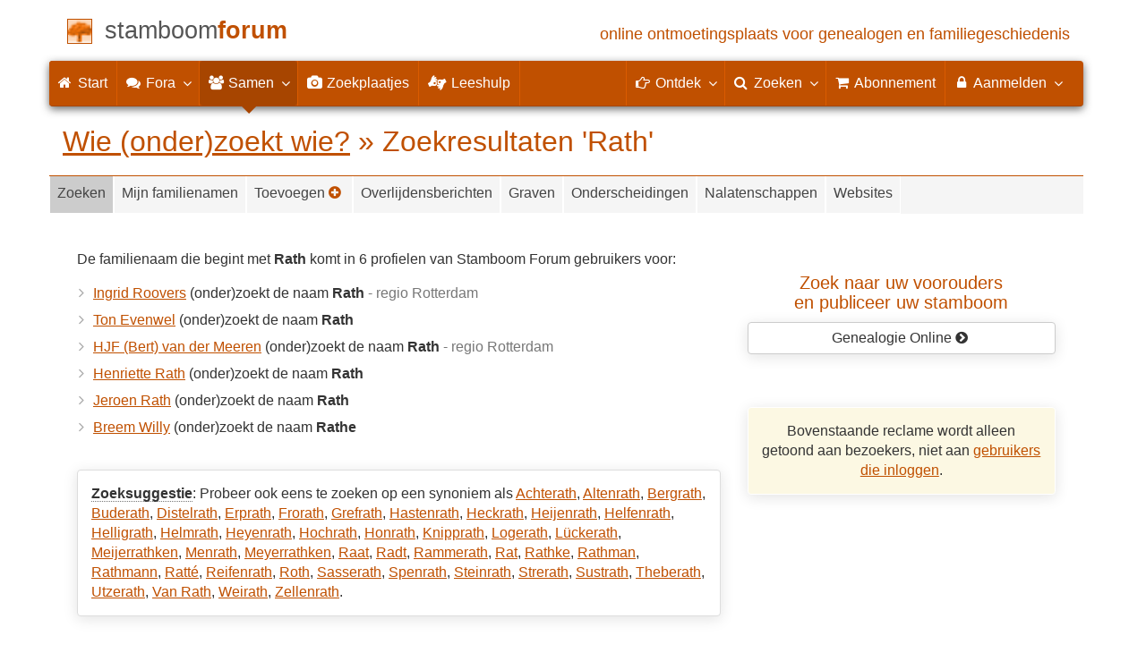

--- FILE ---
content_type: text/html; charset=utf-8
request_url: https://www.stamboomforum.nl/wiezoektwie/zoeken.php?utm_source=rss&utm_medium=browser&utm_campaign=sf&q=Rath
body_size: 7945
content:
<!DOCTYPE html>
<html lang="nl">
	<head>
		<meta charset="utf-8">
		<meta name="viewport" content="width=device-width, initial-scale=1">
		<meta name="ROBOTS" content="index,follow">
		<meta name="author" content="Coret Genealogie">
		<meta name="description" content="Werk samen in uw genealogisch onderzoek! Laat weten wat u (onder)zoekt!">
		<meta name="application-name" content="Stamboom Forum">
		<meta name="keywords" content="genealogie,stamboom,forum,evenementen,zoekplaatjes,stamboomonderzoekers,historici,weblogs,voorouders,verre verwanten,familienaam,community,community,kennis,ervaring,archieven,heemkunde">
		<title>Familienaam Rath &raquo; Wie (onder)zoekt wie? &raquo; Stamboom Forum</title>
		<meta property="og:url" content="https://www.stamboomforum.nl/wiezoektwie/zoeken.php?utm_source=rss&utm_medium=browser&utm_campaign=sf&q=Rath">
		<meta property="og:description" content="Werk samen in uw genealogisch onderzoek! Laat weten wat u (onder)zoekt!">
		<meta property="og:image" content="https://static.stamboomforum.nl/img/sf/logo-200x200.png">
		<meta property="og:image:width" content="200">
		<meta property="og:image:height" content="200">
		<meta property="og:title" content="Familienaam Rath &raquo; Wie (onder)zoekt wie? (Stamboom Forum)">
		<meta property="og:locale" content="nl_NL">
		<meta property="og:type" content="article">
		<meta property="og:site_name" content="Stamboom Forum">
		<meta property="fb:admins" content="608631117">
		<meta property="fb:app_id" content="454003164691188">
		<meta property="twitter:card" content="summary">
		<meta property="twitter:site" content="@genealogie">
		<meta property="twitter:site:id" content="40087851">
		<meta property="twitter:title" content="Familienaam Rath &raquo; Wie (onder)zoekt wie? (Stamboom Forum)">
		<meta property="twitter:description" content="Werk samen in uw genealogisch onderzoek! Laat weten wat u (onder)zoekt!">
		<meta property="twitter:image:src" content="https://static.stamboomforum.nl/img/sf/logo-200x200.png">
		<meta name="mobile-web-app-capable" content="yes">
		<link rel="apple-touch-icon" sizes="180x180" href="https://www.stamboomforum.nl/apple-touch-icon.png">
		<link rel="icon" type="image/png" sizes="32x32" href="https://www.stamboomforum.nl/favicon-32x32.png">
		<link rel="icon" type="image/png" sizes="16x16" href="https://www.stamboomforum.nl/favicon-16x16.png">
		<link rel="manifest" href="/site.webmanifest">
		<meta name="msapplication-square150x150logo" content="https://www.stamboomforum.nl/ms-icon-150x150.png">
		<meta name="msapplication-config" content="https://www.stamboomforum.nl/browserconfig.xml">
		<meta name="msapplication-TileColor" content="#C05000">
		<meta name="theme-color" content="#C05000">
		<link rel="mask-icon" href="https://static.stamboomforum.nl/img/boom.svg" color="#C05000">
		<link rel="stylesheet" type="text/css" href="https://static.stamboomforum.nl/css/font-awesome-4.7.0/css/font-awesome.min.css">
		<link rel="stylesheet" type="text/css" href="https://static.stamboomforum.nl/css/p/sf4.355.css">
		
		<link rel="alternate" type="application/rss+xml" title="Stamboom Forum (onderwerpen)" href="http://feeds.coret.org/StamboomForum">
		<link rel="alternate" type="application/rss+xml" title="Stamboom Forum (alle berichten)" href="http://feeds.coret.org/StamboomForum2">
		<link rel="alternate" type="application/rss+xml" title="Wie (onder)zoekt wie?" href="http://feeds.coret.org/wie-zoekt-wie">
		<link rel="alternate" type="application/rss+xml" title="Stamboom Forum (evenementen)" href="http://feeds.coret.org/StamboomForumEvenementen">
		<link rel="alternate" type="application/rss+xml" title="Zoekplaatjes via het Stamboom Forum" href="http://feeds.coret.org/zoekplaatjes">
		<link title="Stamboom Forum" type="application/opensearchdescription+xml" rel="search" href="https://static.stamboomforum.nl/img/opensearch/sf.xml">
	</head>
	<body id="sf" >
		<div class="container" data-nosnippet>
		<div id="main_title" style="padding:15px 0">
		<a href="https://www.stamboomforum.nl/" title="Start">
		<span class="logo"> </span>
		<span class="title1">stamboom</span><span class="title2">forum</span>
		<span class="tagline hidden-sm text-primary">online ontmoetingsplaats voor genealogen en familiegeschiedenis</span>
		</a>
		</div>
		</div>
		<div class="container" data-nosnippet>
		<nav class="navbar navbar-coret xs-height100 navbar-static-top" id="main_navbar" >
		<div class="container-fluid">
		<div class="navbar-header">
		<button class="navbar-toggle hamburgr hamburgr--collapse" type="button" data-toggle="collapse" data-target="#MegaNavbarID">
		  <span class="hamburgr-box">
			<span class="hamburgr-inner"></span>
		  </span>
		  <span class="hamburgr-label">Menu</span>
		</button>
		<a href="https://www.stamboomforum.nl/" title="Start" class="nav navbar-nav navbar-left hidden-not-fixed logo1"></a>
		<div class="nav navbar-nav no-margin navbar-left hidden-sm hidden-md hidden-lg">
		<span class="logo2outer"><a title="Naar startpagina" href="https://www.stamboomforum.nl/" class="nav navbar-nav no-margin navbar-left logo2"></a></span>
		<p class="navbar-text pull-left"><span class="hidden-sm hidden-md reverse"><a href="https://www.stamboomforum.nl/">Stamboom Forum</a></span></p>
		</div>
		</div>
		<div class="collapse navbar-collapse" id="MegaNavbarID">
		<ul class="nav navbar-nav navbar-left">
			<li ><a href="https://www.stamboomforum.nl/"><i class="fa fam fa-home"></i><span class="hidden-sm">&nbsp;Start</span></a></li>
			<li class="divider"></li>
			<li class="dropdown-full"><a data-toggle="dropdown" href="javascript:void(0 /* fora */);" class="dropdown-toggle"><i class="fa fam fa-comments"></i>&nbsp;Fora<span class="caret"></span></a><div class="dropdown-menu"><div class="row"><div class="col-sm-4"><ul><li><a data-toggle="tooltip" data-placement="bottom" title="Subforum voor allerlei uiteenlopende vragen over genealogisch en familiehistorisch onderzoek in Nederland." href="https://www.stamboomforum.nl/subfora/2/0/0">Onderzoek in Nederland</a></li><li><a data-toggle="tooltip" data-placement="bottom" title="Subforum voor allerlei uiteenlopende vragen over genealogisch en familiehistorisch onderzoek in België en Luxemburg." href="https://www.stamboomforum.nl/subfora/199/0/0">België en Luxemburg</a></li><li><a data-toggle="tooltip" data-placement="bottom" title="Forum voor allerlei uiteenlopende vragen over genealogisch en familiehistorisch onderzoek in Duitsland." href="https://www.stamboomforum.nl/subfora/52/0/0">Duitsland</a></li><li><a data-toggle="tooltip" data-placement="bottom" title="Forum voor allerlei uiteenlopende vragen over genealogisch en familiehistorisch onderzoek in Frankrijk." href="https://www.stamboomforum.nl/subfora/319/0/0">Frankrijk</a></li><li><a data-toggle="tooltip" data-placement="bottom" title="Forum voor allerlei uiteenlopende vragen over genealogisch en familiehistorisch onderzoek in de landen binnen Europa." href="https://www.stamboomforum.nl/subfora/230/0/0">Europa</a></li><li><a data-toggle="tooltip" data-placement="bottom" title="Forum voor allerlei uiteenlopende vragen over genealogisch en familiehistorisch onderzoek in Indonesië." href="https://www.stamboomforum.nl/subfora/127/0/0">Indonesië</a></li><li><a data-toggle="tooltip" data-placement="bottom" title="Forum voor allerlei uiteenlopende vragen over genealogisch en familiehistorisch onderzoek in de landen binnen Australië, Afrika en Azië. " href="https://www.stamboomforum.nl/subfora/234/0/0">Australië, Afrika, Azië e/o</a></li><li><a data-toggle="tooltip" data-placement="bottom" title="Forum voor allerlei uiteenlopende vragen over genealogisch en familiehistorisch onderzoek in de landen binnen Noord- en Zuid-Amerika." href="https://www.stamboomforum.nl/subfora/224/0/0">Noord- en Zuid-Amerika</a></li><li><a data-toggle="tooltip" data-placement="bottom" title="Forum voor allerlei uiteenlopende vragen over genealogisch en familiehistorisch onderzoek in de voormalige Nederlandse Antillen en Suriname." href="https://www.stamboomforum.nl/subfora/202/0/0">Antillen en Suriname</a></li><li class="divider"></li></ul></div><div class="col-sm-4"><ul><li><a data-toggle="tooltip" data-placement="bottom" title="Forum voor het plaatsen van (afbeeldingen van) tekstfragmenten die u niet kan lezen en graag wil laten ontcijferen, transcriberen of vertalen. " href="https://www.stamboomforum.nl/subfora/236/0/0">Leeshulp, transcriptie, vertaling</a></li><li><a data-toggle="tooltip" data-placement="bottom" title="In dit forum wordt informatie uitgewisseld over de scans die FamilySearch (Mormonen) beschikbaar stelt van o.a. Nederlandse akten." href="https://www.stamboomforum.nl/subfora/171/0/0">FamilySearch</a></li><li><a data-toggle="tooltip" data-placement="bottom" title="Voor vragen over archiefinstellingen en inventarissen, hoe u deze kunt vinden, opzoeken of raadplegen. Dit forum is niet geschikt voor onderzoeksvragen. " href="https://www.stamboomforum.nl/subfora/3/0/0">Archiefinstellingen, bronnen en inventarissen</a></li><li><a data-toggle="tooltip" data-placement="bottom" title="Forum voor allerlei uiteenlopende vragen over de rechtspraak, het notariaat en wetgeving in Nederland en België." href="https://www.stamboomforum.nl/subfora/318/0/0">Rechtspraak, notariaat, wetgeving</a></li><li><a data-toggle="tooltip" data-placement="bottom" title="Hier kunt u (eigen) nieuwe boekuitgaven of websites vermelden van een of meerdere families m.b.t. genealogie. Ook kunt u ervaringen delen over websites, boekuitgaven. verenigingen, of fouten in publicaties melden. " href="https://www.stamboomforum.nl/subfora/292/0/0">Boeken, publicaties, websites</a></li><li><a data-toggle="tooltip" data-placement="bottom" title="Forum voor allerlei uiteenlopende vragen over beroepen, adressen en plaatsen uit het verleden." href="https://www.stamboomforum.nl/subfora/317/0/0">Beroepen, adressen, plaatsen</a></li><li><a data-toggle="tooltip" data-placement="bottom" title="Alles over familiewapens: het vinden en (laten) ontwerpen, de betekenis van de onderdelen en heraldische en genealogische naslagwerken als Pama, Rietstap en Beresteijn." href="https://www.stamboomforum.nl/subfora/181/0/0">Familiewapens</a></li><li><a data-toggle="tooltip" data-placement="bottom" title="Voor genealogen en historici die onderzoek doen naar voorvaderen die militairen waren. Zoals officieren bij het KNIL, in dienst van de Zouaven (het pauselijk leger) of Napoleon, in de 10 daagse veldtocht of bij Waterloo (1815)." href="https://www.stamboomforum.nl/subfora/61/0/0">Militairen</a></li></ul></div><div class="col-sm-4"><ul><li><a data-toggle="tooltip" data-placement="bottom" title="Forum voor het delen van actualiteit en nieuws uit de genealogische wereld, en melding van updates/verbeteringen van Genealogie Online, Online Archieven, Familie Archivaris en Stamboom Forum." href="https://www.stamboomforum.nl/subfora/1/0/0">Nieuws en updates</a></li><li><a data-toggle="tooltip" data-placement="bottom" title="Forum voor het discussiëren en napraten over televisieprogramma's in het teken van genealogie en familiegeschiedenis." href="https://www.stamboomforum.nl/subfora/187/0/0">TV-series / Verborgen verleden</a></li><li><a data-toggle="tooltip" data-placement="bottom" title="Kunnen naamswisselingen, andere spellingen, verhaspelingen, het 'opleuken' van namen helpen bij het genealogisch onderzoek?" href="https://www.stamboomforum.nl/subfora/313/0/0">Naamkunde</a></li><li><a data-toggle="tooltip" data-placement="bottom" title="Over Y-chromosomale (mannelijke), mitochondriale (vrouwelijke) en autosomale DNA analyses ten behoeve van genealogisch onderzoek." href="https://www.stamboomforum.nl/subfora/31/0/0">Genetische genealogie (DNA)</a></li><li><a data-toggle="tooltip" data-placement="bottom" title="Forum voor allerlei uiteenlopende vragen en discussies over genealogisch onderzoek in de middeleeuwen, de oudheid en naar Karel de Grote." href="https://www.stamboomforum.nl/subfora/303/0/0">Middeleeuwse genealogie</a></li><li><a data-toggle="tooltip" data-placement="bottom" title="Forum voor allerlei uiteenlopende vragen en discussies over (het gebruiken en ontwerpen van) genealogische softwareprogramma's." href="https://www.stamboomforum.nl/subfora/45/0/0">Genealogie software / GEDCOMs</a></li><li><a data-toggle="tooltip" data-placement="bottom" title="Helpdesk van het Stamboom Forum, Genealogie Online, Open Archieven, Familie Archivaris, de Stamboom Gids en de Genealogie Werkbalk." href="https://www.stamboomforum.nl/subfora/4/0/0">Helpdesk</a></li><li><a data-toggle="tooltip" data-placement="bottom" title="Vragen, problemen en opmerkingen ten aanzien van abonnementen die u hier plaatst zijn alleen zichtbaar voor u en het beheerteam van het Stamboom Forum." href="https://www.stamboomforum.nl/subfora/143/0/0">Hulp bij abonnementen</a></li><li class="divider"></li><li><a href="https://www.stamboomforum.nl/subfora.php">Overzicht van alle fora <span class="fa fa-chevron-circle-right"></span></a></li></ul></div></div></div></li>
			<li class="divider"></li>
			<li class="active  dropdown-grid"><a data-toggle="dropdown" href="javascript:void(0 /* samen */);" class="dropdown-toggle"><i class="fa fam fa-users"></i>&nbsp;Samen<span class="caret"></span></a>
			<div class="dropdown-menu">
				<div class="row">
					<div class="col-lg-6 col-md-6 col-sm-6">
						<ul id="myTab2" style="margin-top: 1px;">
						<li><a style="padding-bottom:5px" href="https://www.stamboomforum.nl/recent.php?sortBy=1">Meest recente<br>nieuwe onderwerpen</a></li>
						<li><a style="padding-bottom:5px" href="https://www.stamboomforum.nl/recent.php?sortBy=0">Meest recente<br>nieuwe antwoorden</a></li>
						<li><a style="padding-bottom:5px" href="https://www.stamboomforum.nl/index.php?action=stats1">Meest gelezen<br>onderwerpen</a></li>
						<li><a href="https://www.stamboomforum.nl/index.php?action=stats2">Meest actieve<br>leden</a></li>
						</ul>
					</div>
					<div class="col-lg-6 col-md-6 col-sm-6">
						<ul id="myTab" style="margin-top: 1px;">
							<li><a href="https://www.stamboomforum.nl/wiezoektwie/zoeken.php">Wie (onder)zoekt wie?<span class="desc reverse">zoek op familienaam</span></a></li>
							<li><a href="https://www.stamboomforum.nl/evenementen/overzicht.php">Evenementen<span class="desc reverse">lezingen en workshops</span></a></li>
							<li><a href="https://www.stamboomforum.nl/zoekplaatjes/overzicht.php">Zoekplaatjes<span class="desc reverse">help mee, plaats ze</span></a></li>
							<li><a href="https://www.stamboomforum.nl/vriendendiensten/overzicht.php">Vriendendiensten<span class="desc reverse">help een collega-genealoog</span></a></li>
						</ul>
					</div>
				</div>
			</div>
			</li>
			<li class="divider"></li>
			<li class=""><a href="https://www.stamboomforum.nl/zoekplaatjes/overzicht.php"><i class="fa fam fa-camera"></i><span class="hidden-sm hidden-md">&nbsp;Zoekplaatjes</span></a></li>
			<li class="divider"></li>
			<li class=""><a href="https://www.stamboomforum.nl/subfora/236/0/0"><i class="fa fam fa-american-sign-language-interpreting"></i><span class="hidden-sm hidden-md">&nbsp;&nbsp;Leeshulp</span></a></li>
		<li class="divider"></li>
		</ul>
		<ul class="nav navbar-nav navbar-right">
		<li class="divider"></li>
		<li class="dropdown-full">
		<a data-toggle="dropdown" href="javascript:void(0 /* ontdek */);" class="dropdown-toggle"><i class="fa fam fa-hand-o-right"></i>&nbsp;<span class="hidden-sm  reverse">Ontdek</span><span class="caret"></span></a>
		<div class="dropdown-menu">
		<ul>
			<li class="col-sm-5ths col-xs-12"><a style="background-color:#834884" target="oa" href="https://www.openarchieven.nl//">Open <span class="hidden-xs hidden-lg"><br></span>Archieven<span class="desc">zoek historische <span class="hidden-xs"><br></span>persoonsgegevens</span></a></li>
			<li class="col-sm-5ths col-xs-12"><a style="background-color:#9A0000" target="go" href="https://www.genealogieonline.nl/">Genealogie <span class="hidden-xs hidden-lg"><br></span>Online<span class="desc">publiceer en <span class="hidden-xs"><br></span>doorzoek stambomen</span></a></li>
			<li class="col-sm-5ths col-xs-12"><a style="background-color:#5c4c00" target="fa" href="https://www.familiearchivaris.nl/">Familie <span class="hidden-xs hidden-lg"><br></span>Archivaris<span class="desc">vorm een digitaal <span class="hidden-xs"><br></span>familiearchief</span></a></li>
			<li class="col-sm-5ths col-xs-12"><a style="background-color:#285b70" target="sg" href="https://www.stamboomgids.nl/">Stamboom <span class="hidden-xs hidden-lg"><br></span>Gids<span class="desc">zoek websites <span class="hidden-xs"><br></span>voor genealogen</span></a></li>
			<li class="col-sm-5ths col-xs-12"><a style="background-color:#367e18" target="gw" href="https://www.genealogiewerkbalk.nl/">Genealogie <span class="hidden-xs hidden-lg"><br></span>Werkbalk<span class="desc">snel archieven <span class="hidden-xs"><br></span>doorzoeken</span></a></li>
		</ul>
		</div>
		</li>
		<li class="divider"></li>
		<li class="dropdown-grid">
			<a data-toggle="dropdown" href="javascript:void(0 /* zoeken */);" class="dropdown-toggle"><i class="fa fam fa-search"></i>&nbsp;<span class="hidden-sm reverse">Zoeken</span><span class="caret"></span></a>
			<div class="dropdown-grid-wrapper" role="menu">
				<ul class="dropdown-menu col-xs-12 col-sm-10 col-md-8 col-lg-7">
					<li>
					<div id="carousel-search" class="carousel">
						
						<div class="row">
							<div class="col-lg-7 col-md-7 col-sm-7">
								<div class="carousel-inner">
										
									<div class="item active">
										<h3 class="text-left" style="padding-top:0px; border-bottom: 1px solid #ffffff;">Doorzoek discussies</h3>
										<br>
										<form action="https://www.stamboomforum.nl/zoek/" method="get" class="form-horizontal">
											<div class="form-group">
												<label for="gobq" class="col-sm-4 control-label">Zoekterm</label>
												<div class="col-sm-8"><input type="text" name="q" class="input-sm form-control" id="gobq" placeholder="Onderwerp" autocomplete="off" spellcheck="false"></div>
											</div>
											<div class="form-group">
												<div class="col-sm-offset-4 col-sm-8">
													<button class="btn btn-default btn-block" type="submit"><i class="fa fam fa-search"></i> Zoeken</button>
												</div>
											</div>
										</form>
									</div>

									<div class="item">
										<h3 class="text-left" style="padding-top:0px; border-bottom: 1px solid #ffffff;">Doorzoek ledenregister</h3>
										<br>
										<form action="https://www.stamboomforum.nl/zoeklid.php" method="get" class="form-horizontal">
											<div class="form-group">
												<label for="gobq2" class="col-sm-4 control-label">Naam</label>
												<div class="col-sm-8"><input type="text" name="name" class="input-sm form-control" id="gobq2" placeholder="Naam" autocomplete="off" spellcheck="false"></div>
											</div>
											<div class="form-group">
												<div class="col-sm-offset-4 col-sm-8">
													<button class="btn btn-default btn-block" type="submit"><i class="fa fam fa-search"></i> Zoeken</button>
												</div>
											</div>
										</form>
									</div>

									<div class="item">
										<h3 class="text-left" style="padding-top:0px; border-bottom: 1px solid #ffffff;">Doorzoek Wie (onder)zoekt wie?</h3>
										<br>
										<form action="https://www.stamboomforum.nl/wiezoektwie/zoeken.php" method="get" class="form-horizontal">
											<div class="form-group">
												<label for="gobq3" class="col-sm-4 control-label">Familienaam</label>
												<div class="col-sm-8"><input type="text" name="q" class="input-sm form-control" id="gobq3" placeholder="Familienaam" autocomplete="off" spellcheck="false"></div>
											</div>
											<div class="form-group">
												<div class="col-sm-offset-4 col-sm-8">
													<button class="btn btn-default btn-block" type="submit"><i class="fa fam fa-search"></i> Zoeken</button>
												</div>
											</div>
										</form>
									</div>
									
									<div class="item">
										<h3 class="text-left" style="padding-top:0px; border-bottom: 1px solid #ffffff;">Doorzoek Open Archieven</h3>
										<br>
										<form target="oa" action="https://www.openarchieven.nl//search.php" method="get" class="form-horizontal">
											<div class="form-group">
												<label for="oabq" class="col-sm-4 control-label">Familienaam</label>
												<div class="col-sm-8"><input type="hidden" name="lang" value="nl"><input type="text" name="name" class="input-sm form-control" id="oabq" placeholder="Familienaam" autocomplete="off" spellcheck="false"></div>
											</div>
											<div class="form-group">
												<div class="col-sm-offset-4 col-sm-8">
													<button class="btn btn-default btn-block" type="submit"><i class="fa fam fa-search"></i> Zoeken</button>
												</div>
											</div>
										</form>
									</div>
									
									<div class="item">
										<h3 class="text-left" style="padding-top:0px; border-bottom: 1px solid #ffffff;">Doorzoek alle websites</h3>
										<br>
										<form target="sg" action="https://www.stamboomgids.nl/zoeken.php" method="get" class="form-horizontal">
											<div class="form-group">
												<label for="gopq" class="col-sm-4 control-label">Zoekterm</label>
												<div class="col-sm-8"><input type="text" name="kword" class="input-sm form-control" id="gopq" placeholder="Term in titel of beschrijving van website" autocomplete="off" spellcheck="false"></div>
											</div>
											<div class="form-group">
												<div class="col-sm-offset-4 col-sm-8">
													<button class="btn btn-default btn-block" type="submit"><i class="fa fam fa-search"></i> Zoeken</button>
												</div>
											</div>
										</form>
									</div>

									<div class="item">
										<h3 class="text-left" style="padding-top:0px; border-bottom: 1px solid #ffffff;">Doorzoek alle personen</h3>
										<br>
										<form target="go" action="https://www.genealogieonline.nl/zoeken/index.php" method="get" class="form-horizontal">
											<div class="form-group">
												<label for="goname" class="col-sm-4 control-label">Familienaam</label>
												<div class="col-sm-8"><input required type="text" class="input-sm form-control" id="goname" name="q" placeholder="Familienaam" autocomplete="off" spellcheck="false"></div>
											</div>
											<div class="form-group">
												<label for="govname" class="col-sm-4 control-label">Voornaam</label>
												<div class="col-sm-8"><input type="text" class="input-sm form-control" id="govname" name="vn" placeholder="Voornaam" autocomplete="off" spellcheck="false"></div>
											</div>
											<div class="form-group">
												<label for="gopn" class="col-sm-4 control-label">Plaatsnaam</label>
												<div class="col-sm-8"><input type="text" class="input-sm form-control" id="gopn" name="pn" placeholder="Plaatsnaam" autocomplete="off" spellcheck="false"></div>
											</div>
											<div class="form-group">
												<div class="col-sm-offset-4 col-sm-8">
												<button class="btn btn-default btn-block" type="submit"><i class="fa fam fa-search"></i> Zoeken</button>
												</div>
											</div>
										</form>
									</div>

									<div class="item">
										<h3 class="text-left" style="padding-top:0px; border-bottom: 1px solid #ffffff;">Doorzoek alle publicaties</h3>
										<br>
										<form target="go" action="https://www.genealogieonline.nl/zoeken/publicaties.php" method="get" class="form-horizontal">
											<div class="form-group">
												<label for="gopq2" class="col-sm-4 control-label">Zoekterm</label>
												<div class="col-sm-8"><input type="text" name="q" class="input-sm form-control" id="gopq2" placeholder="Naam auteur of publicatietitel" autocomplete="off" spellcheck="false"></div>
											</div>
											<div class="form-group">
												<div class="col-sm-offset-4 col-sm-8">
													<button class="btn btn-default btn-block" type="submit"><i class="fa fam fa-search"></i> Zoeken</button>
												</div>
										</div>
										</form>
									</div>

									<div class="item">
										<h3 class="text-left" style="padding-top:0px; border-bottom: 1px solid #ffffff;">Doorzoek helpteksten</h3>
										<br>
										<form action="https://www.stamboomforum.nl/help/" method="get" class="form-horizontal">
											<div class="form-group">
												<label for="gobq4" class="col-sm-4 control-label">Zoekterm</label>
												<div class="col-sm-8"><input type="text" name="q" class="input-sm form-control" id="gobq4" placeholder="Onderwerp" autocomplete="off" spellcheck="false"></div>
											</div>
											<div class="form-group">
												<div class="col-sm-offset-4 col-sm-8">
													<button class="btn btn-default btn-block" type="submit"><i class="fa fam fa-search"></i> Zoeken</button>
												</div>
											</div>
										</form>
									</div>
								
								</div>
							</div>
							
							<div class="col-lg-5 col-md-5 col-sm-5" style="border-left: 1px solid #ffffff;">
								<ol class="carousel-indicators navbar-carousel-indicators">
									<li data-target="#carousel-search" data-slide-to="0" class="active"><a href="javascript:void(0 /* zoeken > zoek discussies */ </a>);">Zoek discussies<span class="desc reverse">in het Stamboom Forum</span></a></li>
									<li data-target="#carousel-search" data-slide-to="1"><a href="javascript:void(0 /* zoeken > </a>zoek leden */);">Zoek leden<span class="desc reverse">in het ledenregister</span></a></li>
									<li data-target="#carousel-search" data-slide-to="2"><a href="javascript:void(0 /* zoeken > zoek genealogen */);">Wie (onder)zoekt wie?<span class="desc reverse">zoek op familienaam</span></a></li>
									<li data-target="#carousel-search" data-slide-to="3"><a href="javascript:void(0 /* zoeken > zoek akten */);">Zoek akten<span class="desc reverse">op naam</span></a></li>
									<li data-target="#carousel-search" data-slide-to="4"><a href="javascript:void(0 /* zoeken > zoek websites */);">Zoek websites<span class="desc reverse">op titel en beschrijving</span></a></li>
									<li data-target="#carousel-search" data-slide-to="5"><a href="javascript:void(0 /* zoeken > zoek personen */);">Zoek personen<span class="desc reverse">op naam</span></a></li>
									<li data-target="#carousel-search" data-slide-to="6"><a href="javascript:void(0 /* zoeken > zoek publicaties */);">Zoek publicaties<span class="desc reverse">op titel en auteur</span></a></li>
									<li data-target="#carousel-search" data-slide-to="7"><a href="javascript:void(0 /* zoeken > zoek helpteksten */);">Zoek helpteksten<span class="desc reverse">in de vragen en antwoorden</span></a></li>
								</ol>
							</div>
						</div>
					</div>
					</li>
				</ul>
			</div>
		</li>
		<li class="divider"></li>
		<li><a href="https://www.stamboomforum.nl/abonnement/"><i class="fa fam fa-shopping-cart"></i><span class="show-xs hidden-sm hidden-md"> Abonnement</span></a></li><li class="divider"></li><li class="dropdown-grid"><a data-toggle="dropdown" href="javascript:void(0 /* aanmelden */);" class="dropdown-toggle"><i class="fa fa-lock"></i>&nbsp;Aanmelden<span class="caret"></span></a><div class="dropdown-grid-wrapper" role="menu"><ul class="dropdown-menu"><li><a href="https://www.stamboomforum.nl/mijn/">Inloggen<span class="desc reverse">al geregistreerd? log in</span></a></li><li><a href="https://www.stamboomforum.nl/mijn/registratie/">Registeren<span class="desc reverse">nieuw hier? meld u aan</span></a></li><li><a href="https://www.stamboomforum.nl/mijn/wachtwoordvergeten/">Wachtwoord vergeten<span class="desc reverse">opnieuw instellen</span></a></li><li class="divider hidden-xs"></li><li><a href="https://www.stamboomforum.nl/abonnement/">Abonnementen<span class="desc reverse">bekijk de mogelijkheden</span></a></li></ul></div></li>
		</ul>
		</div>
		</div>
		</nav>
		</div>
		<div class="container">
		<h1 class="page-header"><a href="/wiezoektwie/">Wie (onder)zoekt wie?</a> &raquo; Zoekresultaten 'Rath'<span class="visible-xs"><br><select class="form-control" id="submenu"><option title="Wie (onder)zoekt wie? register" value="/wiezoektwie/">Selecteer een onderdeel</option><option selected title="Doorzoek het Wie(onder)zoekt wie? register!" value="/wiezoektwie/zoeken.php">Zoeken</option><option title="Toon de familienamen die u heeft toegevoegd aan het Wie (onder)zoekt wie? register." value="/wiezoektwie/mijn.php">Mijn familienamen</option><option title="" value="/wiezoektwie/toevoegen.php">Toevoegen <span class="text-sf fa fa-plus-circle"></span></option><option title="Toon recente overlijdensberichten van personen met familienamen die u (onder)zoekt." value="/wiezoektwie/overlijdensberichten.php">Overlijdensberichten</option><option title="Toon graven van personen met familienamen die u (onder)zoekt." value="/wiezoektwie/graven.php">Graven</option><option title="Toon onderscheidingen die zijn uitgereikt aan personen met familienamen die u (onder)zoekt." value="/wiezoektwie/onderscheidingen.php">Onderscheidingen</option><option title="Toon nalatenschappen waarvan het geld in de consignatiekas van het ministerie van Financiën wordt bewaard omdat er geen erfgenamen zijn gevonden." value="/wiezoektwie/nalatenschappen.php">Nalatenschappen</option><option title="Toon genealogische websites waar familienamen in voorkomen die u (onder)zoekt." value="/wiezoektwie/websites.php">Websites</option></select></span></h1>

<div id="subNav" class="nav hidden-xs"><ul><li id="zoeken" class="current"><a data-toggle="tooltip" data-placement="bottom" title="Doorzoek het Wie(onder)zoekt wie? register!" href="/wiezoektwie/zoeken.php">Zoeken</a></li><li id="mijn"><a data-toggle="tooltip" data-placement="bottom" title="Toon de familienamen die u heeft toegevoegd aan het Wie (onder)zoekt wie? register." href="/wiezoektwie/mijn.php">Mijn familienamen</a></li><li id="toevoegen"><a data-toggle="tooltip" data-placement="bottom" title="" href="/wiezoektwie/toevoegen.php">Toevoegen <span class="text-sf fa fa-plus-circle"></span></a></li><li id="overlijdensberichten"><a data-toggle="tooltip" data-placement="bottom" title="Toon recente overlijdensberichten van personen met familienamen die u (onder)zoekt." href="/wiezoektwie/overlijdensberichten.php">Overlijdensberichten</a></li><li id="graven"><a data-toggle="tooltip" data-placement="bottom" title="Toon graven van personen met familienamen die u (onder)zoekt." href="/wiezoektwie/graven.php">Graven</a></li><li id="onderscheidingen"><a data-toggle="tooltip" data-placement="bottom" title="Toon onderscheidingen die zijn uitgereikt aan personen met familienamen die u (onder)zoekt." href="/wiezoektwie/onderscheidingen.php">Onderscheidingen</a></li><li id="nalatenschappen"><a data-toggle="tooltip" data-placement="bottom" title="Toon nalatenschappen waarvan het geld in de consignatiekas van het ministerie van Financiën wordt bewaard omdat er geen erfgenamen zijn gevonden." href="/wiezoektwie/nalatenschappen.php">Nalatenschappen</a></li><li id="websites"><a data-toggle="tooltip" data-placement="bottom" title="Toon genealogische websites waar familienamen in voorkomen die u (onder)zoekt." href="/wiezoektwie/websites.php">Websites</a></li></ul></div>

<div class="row" style="margin:1px;"><div class="col-md-8">

<p>De familienaam die begint met <strong>Rath</strong> komt in 6 profielen van  Stamboom Forum gebruikers voor:</p>
<ul class="nicelist">
<li><a data-toggle="tooltip" data-placement="bottom" data-html="true" title="Klik op de naam om<br>het profiel van deze<br>auteur te bekijken.<br><br><img width='150' loding='lazy' height='150' src='/profielafbeelding.php?id=207983&12'>" href="/profiel/207983">Ingrid Roovers</a> (onder)zoekt de naam <strong>Rath</strong><span class="text-muted"> - regio Rotterdam </span></li>
<li><a data-toggle="tooltip" data-placement="bottom" data-html="true" title="Klik op de naam om<br>het profiel van deze<br>auteur te bekijken.<br><br><img width='150' loding='lazy' height='150' src='/profielafbeelding.php?id=101403&12'>" href="/profiel/101403">Ton Evenwel</a> (onder)zoekt de naam <strong>Rath</strong></li>
<li><a data-toggle="tooltip" data-placement="bottom" data-html="true" title="Klik op de naam om<br>het profiel van deze<br>auteur te bekijken.<br><br><img width='150' loding='lazy' height='150' src='/profielafbeelding.php?id=237636&12'>" href="/profiel/237636">HJF (Bert) van der Meeren</a> (onder)zoekt de naam <strong>Rath</strong><span class="text-muted"> - regio Rotterdam</span></li>
<li><a data-toggle="tooltip" data-placement="bottom" data-html="true" title="Klik op de naam om<br>het profiel van deze<br>auteur te bekijken.<br><br><img width='150' loding='lazy' height='150' src='/profielafbeelding.php?id=293391&12'>" href="/profiel/293391">Henriette Rath</a> (onder)zoekt de naam <strong>Rath</strong></li>
<li><a data-toggle="tooltip" data-placement="bottom" data-html="true" title="Klik op de naam om<br>het profiel van deze<br>auteur te bekijken.<br><br><img width='150' loding='lazy' height='150' src='/profielafbeelding.php?id=89626&12'>" href="/profiel/89626">Jeroen Rath</a> (onder)zoekt de naam <strong>Rath</strong></li>
<li><a data-toggle="tooltip" data-placement="bottom" data-html="true" title="Klik op de naam om<br>het profiel van deze<br>auteur te bekijken.<br><br><img width='150' loding='lazy' height='150' src='/profielafbeelding.php?id=76826&12'>" href="/profiel/76826">Breem Willy</a> (onder)zoekt de naam <strong>Rathe</strong></li>

</ul>
<br><div class="panel panel-default"><div class="panel-body"><strong><abbr data-toggle="tooltip" data-placement="bottom" title="Met dank aan Zeeuwen Gezocht voor de lijst met synoniemen!">Zoeksuggestie</abbr></strong>: Probeer ook eens te zoeken op een synoniem als <a href="?q=Achterath">Achterath</a>, <a href="?q=Altenrath">Altenrath</a>, <a href="?q=Bergrath">Bergrath</a>, <a href="?q=Buderath">Buderath</a>, <a href="?q=Distelrath">Distelrath</a>, <a href="?q=Erprath">Erprath</a>, <a href="?q=Frorath">Frorath</a>, <a href="?q=Grefrath">Grefrath</a>, <a href="?q=Hastenrath">Hastenrath</a>, <a href="?q=Heckrath">Heckrath</a>, <a href="?q=Heijenrath">Heijenrath</a>, <a href="?q=Helfenrath">Helfenrath</a>, <a href="?q=Helligrath">Helligrath</a>, <a href="?q=Helmrath">Helmrath</a>, <a href="?q=Heyenrath">Heyenrath</a>, <a href="?q=Hochrath">Hochrath</a>, <a href="?q=Honrath">Honrath</a>, <a href="?q=Knipprath">Knipprath</a>, <a href="?q=Logerath">Logerath</a>, <a href="?q=Lückerath">Lückerath</a>, <a href="?q=Meijerrathken">Meijerrathken</a>, <a href="?q=Menrath">Menrath</a>, <a href="?q=Meyerrathken">Meyerrathken</a>, <a href="?q=Raat">Raat</a>, <a href="?q=Radt">Radt</a>, <a href="?q=Rammerath">Rammerath</a>, <a href="?q=Rat">Rat</a>, <a href="?q=Rathke">Rathke</a>, <a href="?q=Rathman">Rathman</a>, <a href="?q=Rathmann">Rathmann</a>, <a href="?q=Ratté">Ratté</a>, <a href="?q=Reifenrath">Reifenrath</a>, <a href="?q=Roth">Roth</a>, <a href="?q=Sasserath">Sasserath</a>, <a href="?q=Spenrath">Spenrath</a>, <a href="?q=Steinrath">Steinrath</a>, <a href="?q=Strerath">Strerath</a>, <a href="?q=Sustrath">Sustrath</a>, <a href="?q=Theberath">Theberath</a>, <a href="?q=Utzerath">Utzerath</a>, <a href="?q=Van Rath">Van Rath</a>, <a href="?q=Weirath">Weirath</a>, <a href="?q=Zellenrath">Zellenrath</a>.</div></div>
<div id="crosssearch"></div>

<p class="text-center" style="display:none"><br>Via deze pagina kunt u de profielen van de Stamboom Forum gebruikers doorzoeken op de namen die zij (onder)zoeken.<br>Op dit moment bevat het <strong>Wie (onder)zoekt wie?</strong> register <b>152.666</b> familienamen.<br><br></p>

<br>
<form id="zoeken" action="zoeken.php" method="get" class="form-inline bg-success">
<p style="line-height:1.5em;"><label for="query">Familienaam</label> <input class="form-control" type='search' id="query" size='20' maxlength='50' name='q' value='Rath'/>&nbsp;<button type='submit' class="btn btn-success" name='search'>Zoeken <span class="fa fa-search"></span></button>
<span id="ov" style="display:none">&nbsp;<a class="btn btn-default" href="javascript:opties();">Opties verbergen</a></span>
<span id="ot" style="">&nbsp;<a class="btn btn-default" href="javascript:opties();">Opties tonen</a></span>
<span id="opties" style="display:none"><br><br>Vul een tweede familienaam die ook in het profiel moet voorkomen: <input class="form-control" name="tweedenaam" type="search" value=""/><br><br>
Zoekmethode: <input type="radio" name="methode" value="start" checked="checked">Start met <input type="radio" name="methode" value="deel">Onderdeel van <input type="radio" name="methode" value="exact">Exact<br>
<!--Toegevoegd na datum: <input type="text" name="nadatum" size="10" maxlength="10" value="">  (formaat jjjj-mm-dd)<br>-->
Eigen familienamen in zoekresultaten tonen (als u bent ingelogd): <input type="checkbox" name="eigen" checked="checked">
</span>
<br><br>
of klik op de beginletter van een familienaam:<br> 
<a class="btn btn-default" href="zoeken.php?letter=A">A</a> <a class="btn btn-default" href="zoeken.php?letter=B">B</a> <a class="btn btn-default" href="zoeken.php?letter=C">C</a> <a class="btn btn-default" href="zoeken.php?letter=D">D</a> <a class="btn btn-default" href="zoeken.php?letter=E">E</a> <a class="btn btn-default" href="zoeken.php?letter=F">F</a> <a class="btn btn-default" href="zoeken.php?letter=G">G</a> <a class="btn btn-default" href="zoeken.php?letter=H">H</a> <a class="btn btn-default" href="zoeken.php?letter=I">I</a> <a class="btn btn-default" href="zoeken.php?letter=J">J</a> <a class="btn btn-default" href="zoeken.php?letter=K">K</a> <a class="btn btn-default" href="zoeken.php?letter=L">L</a> <a class="btn btn-default" href="zoeken.php?letter=M">M</a> <a class="btn btn-default" href="zoeken.php?letter=N">N</a> <a class="btn btn-default" href="zoeken.php?letter=O">O</a> <a class="btn btn-default" href="zoeken.php?letter=P">P</a> <a class="btn btn-default" href="zoeken.php?letter=Q">Q</a> <a class="btn btn-default" href="zoeken.php?letter=R">R</a> <a class="btn btn-default" href="zoeken.php?letter=S">S</a> <a class="btn btn-default" href="zoeken.php?letter=T">T</a> <a class="btn btn-default" href="zoeken.php?letter=U">U</a> <a class="btn btn-default" href="zoeken.php?letter=V">V</a> <a class="btn btn-default" href="zoeken.php?letter=W">W</a> <a class="btn btn-default" href="zoeken.php?letter=X">X</a> <a class="btn btn-default" href="zoeken.php?letter=Y">Y</a> <a class="btn btn-default" href="zoeken.php?letter=Z">Z</a>
</p>
</form>

</div><div class="col-md-4 text-center"><!-- - --><script src="https://widgets.stamboomforum.nl/footer/show.php?source=sf4"></script><br><br><div class="bg-warning">Bovenstaande reclame wordt alleen getoond aan bezoekers, niet aan <a href="/mijn/?refer=">gebruikers die inloggen</a>.</div></div></div></div>	

<div class="clear"></div>


		</div>

		<footer class="footer">
			<div class="container" data-nosnippet>
				<div class="row hidden-print">
					<div class="col-md-2 col-xs-6 footercol footercol12">
						<h4>Direct naar...</h4>
						<ul class="nicelist">
							<li><a href="https://www.stamboomforum.nl/abonnement/">Abonnement</a></li>
							<li><a href="https://www.stamboomforum.nl/help/">Vraag/antwoord</a></li>
							<li><a href="https://www.stamboomforum.nl/disclaimer.php">Disclaimer</a></li>
						</ul>
					</div>
					<div class="col-md-2 col-xs-6 footercol footercol12" itemscope itemtype="http://schema.org/Organization">
						<link itemprop="url" href="https://genealogie.coret.org/">
						<link itemprop="sameAs" href="https://www.twitter.com/genealogie">
						<link itemprop="sameAs" href="https://www.facebook.com/genealogie.coret.org">
						<meta itemprop="logo" content="<?= CDN_IMG_DIR ?>/cg/logo-200x200.png">
						<meta itemprop="name" content="Coret Genealogie">
						<ul class="nicelist" style="padding-top:44px">
							<li><a href="https://www.stamboomforum.nl/profiel/nieuwsbrief.php">Nieuwsbrief</a></li>
							<li><a href="https://www.stamboomforum.nl/subfora/143/0/">Contact</a></li>
						</ul>
					</div>
					<div class="col-md-8 col-xs-12 text-center footercol" style="padding:49px 15px 0 15px">
						<div class="product_focus" id="product_focus_2979315"><h5><a class="product_focus_text" target="_blank" href="https://www.genealogieonline.nl/nl/nieuwe_publicatie/?focus">Wilt u uw stamboom via Internet laten zien aan familie, vrienden en collega-genealogen?</a></h5><a class="btn btn-default btn-block btn--shockwave btn--product_focus" href="https://www.genealogieonline.nl/nl/nieuwe_publicatie/?focus">Ga eens aan de slag Genealogie&nbsp;Online&nbsp;<span class="fa fa-chevron-circle-right attention-element"></span></a></div>
					</div>
				</div>
				<div class="row">
					<a class="logo3" href="https://www.stamboomforum.nl/" title="Naar startpagina"></a>
					<p class="cg"><span class="hidden-xs">Een genealogische internetdienst geboden door </span><a href="https://genealogie.coret.org/">Coret Genealogie</a></p>
				</div>
			</div>
		</footer>
		<script src="https://static.stamboomforum.nl/js/jquery/1.11.3/jquery.min.js"></script>
		<script src="https://static.stamboomforum.nl/js/jqueryui/1.11.3/jquery-ui.min.js"></script>
		<script>$.widget.bridge('uitooltip',$.ui.tooltip);$.widget.bridge('uibutton',$.ui.button);</script>
		<script src="https://static.stamboomforum.nl/js/bootstrap/3.3.5/js/bootstrap.min.js"></script>
		<script src="https://static.stamboomforum.nl/js/p/sf4.78.js"></script>
		<script src="https://widgets.stamboomforum.nl/cross-search/?q=Rath&lang=nl&src=wzw&callback=1" defer></script>
<script>
function crosssearch(xsdata) {
	if (xsdata) {
		if (xsdata.count>0) {
			xsstr='<h3 style="margin-top:50px">'+xsdata.title+"</h3>";
			xsstr+='<ul class="nicelist"><li>'+xsdata.lines.join("</li><li>")+"</li></ul><p><br></p>";
			document.getElementById("crosssearch").innerHTML=xsstr;
		}
	}
}
</script><script src="https://static.stamboomforum.nl/js/jquery.keyboard-pagination.js"></script>
<script>$( function() { $(".cd-pagination").keyboardPagination( { prev:".pagination-prev",next:".pagination-next" } ); } );</script>

		<script>
		$(function() { 
			$(".hamburgr").on("click",function(e) { $(this).toggleClass("is-active"); } );
			$('#submenu').on('change',function() { var url=$(this).val();if(url) { window.location=url; } return false; } );
		});
		if(navigator.serviceWorker && location.hostname=="www.stamboomforum.nl") { navigator.serviceWorker.register('/serviceworker.js'); }</script>
	</body>
</html>


--- FILE ---
content_type: application/javascript
request_url: https://widgets.stamboomforum.nl/cross-search/?q=Rath&lang=nl&src=wzw&callback=1
body_size: -20
content:
crosssearch({"title":"Resultaten van andere websites","lines":["Er staan <a target=\"extern\" href=\"https:\/\/www.openarch.nl\/search.php?name=rath\">3.206 persoonsvermeldingen<\/a> op <b class=\"text-primary\">Open Archieven<\/b> waarin de naam <strong>Rath<\/strong> voorkomt.","Er zijn <a target=\"extern\" href=\"https:\/\/www.genealogieonline.nl\/zoeken\/index.php?q=rath\">237 pagina's<\/a> op <b class=\"text-primary\">Genealogie Online<\/b> waar <strong>Rath<\/strong> in voorkomt.","Er staan <a target=\"extern\" href=\"http:\/\/www.stamboomforum.nl\/zoek\/?q=rath\">11 berichten<\/a> op het <b class=\"text-primary\">Stamboom Forum<\/b> waar <strong>Rath<\/strong> in voorkomt.","Er staan <a target=\"extern\" href=\"http:\/\/www.stamboomgids.nl\/zoeken.php?kword=rath\">2 websites<\/a> in de <b class=\"text-primary\">Stamboom Gids<\/b> waar <strong>Rath<\/strong> in voorkomt."],"count":4});

--- FILE ---
content_type: application/x-javascript
request_url: https://widgets.stamboomforum.nl/footer/show.php?source=sf4
body_size: 133
content:
document.write("<h4 style=\"margin-top:26px\"><a style=\"text-decoration:none;border:0\" href=\"https://www.genealogieonline.nl/\">Zoek naar uw voorouders<br>en publiceer uw stamboom</a></h4><a style=\"text-shadow:none;text-decoration:none\" class=\"btn btn-default btn-block\" href=\"https://www.genealogieonline.nl/\">Genealogie Online <span class=\"fa fa-chevron-circle-right\"></span></a>");